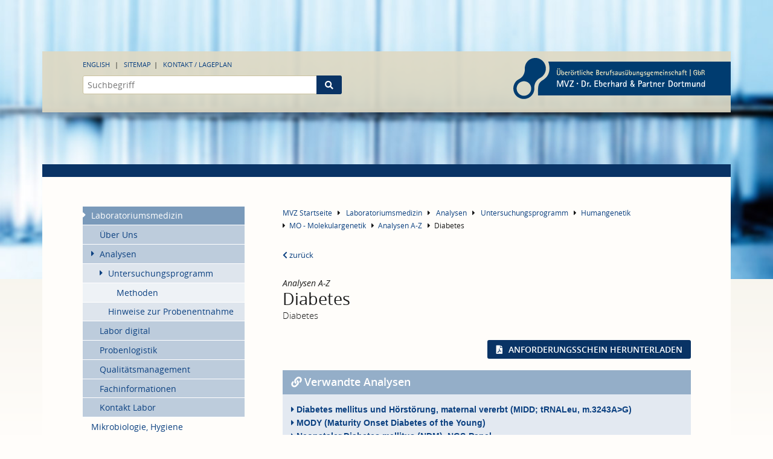

--- FILE ---
content_type: text/html; charset=utf-8
request_url: https://www.medizin-zentrum-dortmund.de/de/laboratoriumsmedizin/untersuchungsprogramm/untersuchung/3892/
body_size: 7688
content:
<!DOCTYPE html>
<html  lang="de"  prefix="og: http://ogp.me/ns#"  lang="de"  prefix="og: http://ogp.me/ns#" >
<head>

<meta charset="utf-8">
<!-- 
	This website is powered by TYPO3 - inspiring people to share!
	TYPO3 is a free open source Content Management Framework initially created by Kasper Skaarhoj and licensed under GNU/GPL.
	TYPO3 is copyright 1998-2026 of Kasper Skaarhoj. Extensions are copyright of their respective owners.
	Information and contribution at https://typo3.org/
-->


<link rel="icon" href="/favicon.ico" type="image/vnd.microsoft.icon">

<meta http-equiv="x-ua-compatible" content="IE=edge">
<meta name="generator" content="TYPO3 CMS">
<meta name="keywords" content="Diabetes">
<meta name="viewport" content="width=device-width, initial-scale=1, minimum-scale=1, maximum-scale=1.5">
<meta name="description" content="Untersuchungsprogramm der Labormedizin Dortmund online mit Angaben zu Analysen, Probenmaterial, Präanalytik, Normwerten und Indikation.">
<meta name="robots" content="index,follow">
<meta name="author" content="ÜBAG Medizinisches Versorgungszentrum Dr. Eberhard &amp; Partner Dortmund">
<meta property="og:title" content="Diabetes">
<meta property="og:type" content="website">
<meta property="og:description" content="Untersuchungsprogramm der Labormedizin Dortmund online mit Angaben zu Analysen, Probenmaterial, Präanalytik, Normwerten und Indikation.">
<meta property="og:site_name" content="MVZ Dr. Eberhard &amp; Partner Dortmund GbR (ÜBAG)">
<meta property="og:url" content="https://www.medizin-zentrum-dortmund.de/de/laboratoriumsmedizin/untersuchungsprogramm/untersuchung/3892/">
<meta name="twitter:title" content="Diabetes">
<meta name="twitter:card" content="summary">
<meta name="twitter:description" content="Untersuchungsprogramm der Labormedizin Dortmund online mit Angaben zu Analysen, Probenmaterial, Präanalytik, Normwerten und Indikation.">
<meta http-equiv="referrer-policy" content="no-referrer, strict-origin-when-cross-origin">
<meta name="mobile-web-app-capable" content="yes">
<meta name="apple-mobile-web-app-title" content="MVZ Dr. Eberhard &amp; Partner Dortmund GbR (ÜBAG)">
<meta name="msapplication-config" content="none">
<meta name="distribution" content="global">
<meta name="rating" content="general">
<meta name="revisit-after" content="7 days">
<meta name="copyright" content="ÜBAG Medizinisches Versorgungszentrum Dr. Eberhard &amp; Partner Dortmund">
<meta property="og:locality" content="Dortmund">
<meta property="og:region" content="DE-NW">
<meta name="google-site-verification" content="EGMMVLeZsruEYYJO7QxtBP7b7-dZGEoMChOwNY1Ta7o">


<link rel="stylesheet" href="/_assets/d62557c271d06262fbb7ce0981266e2f/Css/auto-complete.1765804774.css" media="all" nonce="0gTk7pXrjJVz9ve_MTuoi1CiqA8R8IMT79xVesa_Sd6w2tp-o9jWaA">
<link rel="stylesheet" href="/_static/Fonts/FontAwesome5.3/css/all.1765804746.css" media="all" nonce="0gTk7pXrjJVz9ve_MTuoi1CiqA8R8IMT79xVesa_Sd6w2tp-o9jWaA">
<link rel="stylesheet" href="/_assets/9610dd147f491a32612275686dc378bf/Scripts/Fancybox3/dist/jquery.fancybox.1765804746.css" media="all" nonce="0gTk7pXrjJVz9ve_MTuoi1CiqA8R8IMT79xVesa_Sd6w2tp-o9jWaA">
<link rel="stylesheet" href="/_static/Sites/Master/Css/Style.1765804747.css" media="all" nonce="0gTk7pXrjJVz9ve_MTuoi1CiqA8R8IMT79xVesa_Sd6w2tp-o9jWaA">
<link rel="stylesheet" href="/_static/Sites/Master/Css/Print.1765804747.css" media="print" nonce="0gTk7pXrjJVz9ve_MTuoi1CiqA8R8IMT79xVesa_Sd6w2tp-o9jWaA">






<title>Untersuchung: Diabetes  &#124; MVZ Dr. Eberhard & Partner Dortmund GbR (ÜBAG)</title><link rel="alternate" hreflang="de-DE" href="/de/laboratoriumsmedizin/untersuchungsprogramm/untersuchung/" /><link rel="alternate" hreflang="en-GB" href="/en/laboratory-medicine/analyzes-directory/analysis/" />		<link rel="apple-touch-icon" sizes="57x57" href="/apple-icon-57x57.png">
		<link rel="apple-touch-icon" sizes="60x60" href="/apple-icon-60x60.png">
		<link rel="apple-touch-icon" sizes="72x72" href="/apple-icon-72x72.png">
		<link rel="apple-touch-icon" sizes="76x76" href="/apple-icon-76x76.png">
		<link rel="apple-touch-icon" sizes="114x114" href="/apple-icon-114x114.png">
		<link rel="apple-touch-icon" sizes="120x120" href="/apple-icon-120x120.png">
		<link rel="apple-touch-icon" sizes="144x144" href="/apple-icon-144x144.png">
		<link rel="apple-touch-icon" sizes="152x152" href="/apple-icon-152x152.png">
		<link rel="apple-touch-icon" sizes="180x180" href="/apple-icon-180x180.png">
		<link rel="icon" type="image/png" sizes="192x192" href="/android-icon-192x192.png">
		<link rel="icon" type="image/png" sizes="32x32" href="/favicon-32x32.png">
		<link rel="icon" type="image/png" sizes="96x96" href="/favicon-96x96.png">
		<link rel="icon" type="image/png" sizes="16x16" href="/favicon-16x16.png">
		<meta name="msapplication-TileColor" content="#fffdfa">
		<meta name="msapplication-TileImage" content="/ms-icon-144x144.png">
		<meta name="theme-color" content="#fffdfa">
<link rel="canonical" href="https://www.medizin-zentrum-dortmund.de/de/laboratoriumsmedizin/untersuchungsprogramm/untersuchung/3892/"/>

<link rel="alternate" hreflang="de-DE" href="https://www.medizin-zentrum-dortmund.de/de/laboratoriumsmedizin/untersuchungsprogramm/untersuchung/3892/"/>
<link rel="alternate" hreflang="en-EN" href="https://www.medizin-zentrum-dortmund.de/en/laboratory-medicine/analyzes-directory/analysis/3892/"/>
<link rel="alternate" hreflang="x-default" href="https://www.medizin-zentrum-dortmund.de/de/laboratoriumsmedizin/untersuchungsprogramm/untersuchung/3892/"/>
</head>
<body class="nojs page-3258 layout-0 category-14 " itemscope="" itemtype="http://schema.org/MedicalWebPage">


	<link itemprop="audience" href="http://schema.org/Clinician" />
	<link itemprop="specialty" href="http://schema.org/LaboratoryScience" />
	<input type="radio" name="dynamics" class="hide" id="closeall" />
	<input type="radio" name="dynamics" class="hide" id="openmenumain" />
	<input type="radio" name="dynamics" class="hide" id="opencontacts" />

	
	
	<span id="mood" style="background-image:url(/fileadmin/user_upload/stimmungsbilder/headbild_laboratoriumsmedizin.jpg);"></span>

	<header id="header">
		<div class="ce-maxwidth">
			<figure itemscope="" itemtype="http://schema.org/DiagnosticLab">
				<meta itemprop="name" content="MVZ Dr. Eberhard &amp; Partner Dortmund GbR (ÜBAG)" />
				
	
			<a itemprop="url" href="https://www.medizin-zentrum-dortmund.de/de/">
				
		<img itemprop="image" title="Überörtliche Berufsausübungsgemeinschaft" alt="MVZ Dr. Eberhard &amp; Partner Dortmund" src="/_assets/6ff856e92fb48be860b0f9252c259e4f/Sites/Master/Images/mvz-logo-21.svg" width="237" height="44" />
	
			</a>
		

	



				<figcaption class="printinfo">
					<address itemscope="" itemprop="address" itemtype="http://schema.org/PostalAddress">
						
							<span class="street" itemprop="streetAddress">Brauhausstraße 4</span>
						
						
							<span class="zip" itemprop="postalCode">44137&nbsp;</span>
						
						
							<span class="locality" itemprop="addressLocality">Dortmund</span>
						
					</address>
					<span class="numbers">
						
							
								<span class="tel"><a href="tel:+49-2319572-0" rel="nofollow" itemprop="telephone">0231 9572-0</a></span>
							
						
						
							<span class="mail email" itemprop="email"><a rel="nofollow" href="mailto:info@labmed.de">info@labmed.de</a></span>
						
					</span>
				</figcaption>
			</figure>
			<nav>
				<ul>
					

		
			
			<li class="active">
				
						
						
					
				
						<a href="/de/laboratoriumsmedizin/untersuchungsprogramm/untersuchung/3892/" hreflang="de-DE" title="Deutsch">
							Deutsch
						</a>
					
			</li>
			
		
			
			<li class="">
				
						
						
					
				
						<a href="/en/laboratory-medicine/analyzes-directory/analysis/3892/" hreflang="en-GB" title="English">
							English
						</a>
					
			</li>
			
		


					<li><a href="/de/sitemap/">Sitemap</a></li>
					<li><a href="/de/mvz/kontakt/adressen-und-bereiche/">Kontakt / Lageplan</a></li>
				</ul>
			</nav>
			<div id="quicksearch">
				<div id="search-form" class="tx-kesearch-pi1">
	
	
	
	
	
    
            
            
	<form
        method="get"
        id="form_kesearch_pi3"
        name="form_kesearch_pi1"
        action="/de/suche/"
        role="search"
        >

		<fieldset class="kesearch_searchbox input-group">
			
			
			

			<div class="kesearchbox">
				<input
                    autocomplete="off"
                    type="search"
                    class="tx-solr-q js-solr-q tx-solr-suggest tx-solr-suggest-focus form-control"
                    id="ke_search_sword"
                    name="tx_kesearch_pi1[sword]"
                    value=""
                    placeholder="Suchbegriff"
                    
                    minlength="2" />
			</div>

			<span class="submitbutt input-group-btn">
				<button class="btn btn-default btn-submit" type="submit">
					<span>Finden</span>
				</button>
			</span>
		</fieldset>
	</form>

        

</div>

			</div>
		</div>
	</header>

	<div id="content">
		<div class="ce-maxwidth">
			<div class="open-menu-main">
				<label for="openmenumain">
					<i class="fa fa-bars"></i><span>Menü</span>
				</label>
				<label for="closeall">
					<i class="fa fa-times"></i><span>Menü</span>
				</label>
			</div>

			<div id="menu">
				<nav>
					
	<ul><li class="menu-item active subpages"><a href="/de/laboratoriumsmedizin/" title="Laboratoriumsmedizin"><span>Laboratoriumsmedizin</span></a><ul><li class="menu-item"><a href="/de/laboratoriumsmedizin/ueber-uns/aerztliche-leitung/" title="Über Uns"><span>Über Uns</span></a></li><li class="menu-item active subpages"><a href="/de/laboratoriumsmedizin/untersuchungsprogramm/" title="Analysen"><span>Analysen</span></a><ul><li class="menu-item active subpages"><a href="/de/laboratoriumsmedizin/untersuchungsprogramm/" title="Untersuchungsprogramm"><span>Untersuchungsprogramm</span></a><ul><li class="menu-item"><a href="/de/laboratoriumsmedizin/untersuchungsprogramm/methoden/" title="Methoden"><span>Methoden</span></a></li></ul></li><li class="menu-item"><a href="/de/laboratoriumsmedizin/probenlogistik/probenhinweise/" title="Hinweise zur Probenentnahme"><span>Hinweise zur Probenentnahme</span></a></li></ul></li><li class="menu-item"><a href="/de/labor-digital/" title="Labor digital"><span>Labor digital</span></a></li><li class="menu-item"><a href="/de/laboratoriumsmedizin/probenlogistik/probenhinweise/" title="Probenlogistik"><span>Probenlogistik</span></a></li><li class="menu-item"><a href="/de/laboratoriumsmedizin/qualitaetsmanagement/qualitaetskontrollen/" title="Qualitätsmanagement"><span>Qualitätsmanagement</span></a></li><li class="menu-item"><a href="/de/laboratoriumsmedizin/aktuelles/labmedletter/" title="Fachinformationen"><span>Fachinformationen</span></a></li><li class="menu-item"><a href="/de/laboratoriumsmedizin/kontakt/labordiagnostik/" title="Kontakt Labor"><span>Kontakt Labor</span></a></li></ul></li><li class="menu-item"><a href="/de/mikrobiologie-hygiene/" title="Mikrobiologie, Hygiene"><span>Mikrobiologie, Hygiene</span></a></li><li class="menu-item"><a href="/de/humangenetik/" title="Humangenetik"><span>Humangenetik</span></a></li><li class="menu-item"><a href="/de/endokrinologie-diabetologie-rheumatologie/" title="Endokrinologie, Diabetologie, Osteologie und Rheumatologie"><span>Endokrinologie, Diabetologie, Osteologie und Rheumatologie</span></a></li><li class="menu-item"><a href="/de/kinderendokrinologie/" title="Kinderendokrinologie"><span>Kinderendokrinologie</span></a></li></ul>

	


					
	<ul><li class="menu-item"><a href="/de/mvz/ueber-das-mvz/" title="Über das MVZ"><span>Über das MVZ</span></a></li><li class="menu-item"><a href="/de/mvz/aerztliche-partner/" title="Ärztliche Partner"><span>Ärztliche Partner</span></a></li><li class="menu-item"><a href="/de/mvz/it-labor-mvz/" title="IT Labor &amp; MVZ"><span>IT Labor &amp; MVZ</span></a></li><li class="menu-item"><a href="/de/mvz/nachhaltigkeit/" title="Nachhaltigkeit"><span>Nachhaltigkeit</span></a></li><li class="menu-item"><a href="/de/mvz/aktuelles/" title="Aktuelles"><span>Aktuelles</span></a></li><li class="menu-item"><a href="/de/mvz/stellenanzeigen/" title="Karriere"><span>Karriere</span></a></li><li class="menu-item"><a href="/de/mvz/kontakt/adressen-und-bereiche/" title="Kontakt"><span>Kontakt</span></a></li></ul>

	


				</nav>

				
			</div>

			<main itemprop="mainContentOfPage">
				
					<nav id="breadcrumb">
						

	
			<ul itemscope itemtype="http://schema.org/BreadcrumbList">
				
					<li itemprop="itemListElement" itemscope itemtype="http://schema.org/ListItem">
						<i class="fa fa-caret-right"></i>
		
				<a itemprop="item" href="/de/" title="MVZ Startseite">
			
		<span itemprop="name">MVZ Startseite</span>
		<meta itemprop="position" content="1" />
		</a>
	
					</li>
					
				
					<li itemprop="itemListElement" itemscope itemtype="http://schema.org/ListItem">
						<i class="fa fa-caret-right"></i>
		
				<a itemprop="item" href="/de/laboratoriumsmedizin/" title="Laboratoriumsmedizin">
			
		<span itemprop="name">Laboratoriumsmedizin</span>
		<meta itemprop="position" content="2" />
		</a>
	
					</li>
					
				
					<li itemprop="itemListElement" itemscope itemtype="http://schema.org/ListItem">
						<i class="fa fa-caret-right"></i>
		
				<a itemprop="item" href="/de/laboratoriumsmedizin/untersuchungsprogramm/" title="Analysen">
			
		<span itemprop="name">Analysen</span>
		<meta itemprop="position" content="3" />
		</a>
	
					</li>
					
				
					<li itemprop="itemListElement" itemscope itemtype="http://schema.org/ListItem">
						<i class="fa fa-caret-right"></i>
		
				<a itemprop="item" href="/de/laboratoriumsmedizin/untersuchungsprogramm/" title="Untersuchungsprogramm">
			
		<span itemprop="name">Untersuchungsprogramm</span>
		<meta itemprop="position" content="4" />
		</a>
	
					</li>
					
						<!-- force lazy load: CCDM\CcdmMvz\Domain\Model\Chapter:27 -->
						<!-- force lazy load: CCDM\CcdmMvz\Domain\Model\Chapter:26 -->
						<!-- force lazy load: CCDM\CcdmMvz\Domain\Model\Chapter:3 -->

						<li itemprop="itemListElement" itemscope itemtype="http://schema.org/ListItem">
							<i class="fa fa-caret-right"></i><a href="/de/laboratoriumsmedizin/untersuchungsprogramm/?tx_ccdmmvz_pi1%5Baction%5D=list&amp;tx_ccdmmvz_pi1%5Bchapter%5D=3&amp;tx_ccdmmvz_pi1%5Bcontroller%5D=Chapter&amp;cHash=e95f1a39f07fef93162fd1c1fae20acb#chapter-3"><span itemprop="name">Humangenetik</span></a>
							<meta itemprop="position" content="5" />
						</li>
						<li itemprop="itemListElement" itemscope itemtype="http://schema.org/ListItem">
							<i class="fa fa-caret-right"></i><a href="/de/laboratoriumsmedizin/untersuchungsprogramm/?tx_ccdmmvz_pi1%5Baction%5D=list&amp;tx_ccdmmvz_pi1%5Bchapter%5D=26&amp;tx_ccdmmvz_pi1%5Bcontroller%5D=Chapter&amp;cHash=d07b37d85e76e6ef28d1e26cf50a5131#chapter-26"><span itemprop="name">MO - Molekulargenetik</span></a>
							<meta itemprop="position" content="6" />
						</li>
						<li itemprop="itemListElement" itemscope itemtype="http://schema.org/ListItem">
							<i class="fa fa-caret-right"></i><a href="/de/laboratoriumsmedizin/untersuchungsprogramm/?tx_ccdmmvz_pi1%5Baction%5D=list&amp;tx_ccdmmvz_pi1%5Bchapter%5D=27&amp;tx_ccdmmvz_pi1%5Bcontroller%5D=Chapter&amp;cHash=f619bf33ee92ed61f3682acfa8db62bf#chapter-27"><span itemprop="name">Analysen A-Z</span></a>
							<meta itemprop="position" content="7" />
						</li>
						<li itemprop="itemListElement" itemscope itemtype="http://schema.org/ListItem">
							<i class="fa fa-caret-right"></i><span itemprop="name">Diabetes</span>
							<meta itemprop="position" content="8" />
						</li>
					
				
			</ul>
	

	

	


					</nav>
				
				<time class="printinfo">
					01.02.2026
				</time>
				<!--TYPO3SEARCH_begin-->
				
						
		
				
				<div id="c1950" class="ce-list frame-default">
					
						



					
					
						
	


					
					

    
        
	<div id="ccdm-mvz-detail" class="tx-ccdm-mvz">
		
		

		<div class="ce-analysis">
			<p class="ce-backlink">
                <a href="/de/laboratoriumsmedizin/untersuchungsprogramm/?tx_ccdmmvz_pi1%5Baction%5D=list&amp;tx_ccdmmvz_pi1%5Bchapter%5D=27&amp;tx_ccdmmvz_pi1%5Bcontroller%5D=Chapter&amp;cHash=f619bf33ee92ed61f3682acfa8db62bf#chapter-27"><i class="fa fa-chevron-left"></i> zurück</a>
			</p>

				<header>
					<meta itemprop="lastReviewed" content="2019-09-19"/>

                    
                    
                    

					<hgroup class="type-1" itemprop="about" itemscope itemtype="http://schema.org/MedicalTest">
						
								<em>Analysen A-Z</em>
							

						<h1 itemprop="name">Diabetes</h1>
						<strong itemprop="alternateName">Diabetes</strong>
					</hgroup>
				</header>

				
				
				
				
				
				
				
				
				
				
				

				

				

				

				
					<p class="auto-as">
                        <a class="btn btn-as btn-full" href="/de/laboratoriumsmedizin/untersuchungsprogramm/anforderungsschein/?tx_ccdmmvz_pi1%5Baction%5D=requisitionForm&amp;tx_ccdmmvz_pi1%5Banalysis%5D=3892&amp;tx_ccdmmvz_pi1%5Bcontroller%5D=Analysis&amp;cHash=9436b4ce93bb24dea9228b98cec813c4">Anforderungsschein herunterladen</a>
					</p>
				

				

				

				
					<div class="ce-text frame-blue-fx related-anaylzes">
						<header><h3><i class="fa fa-info-circle fa-link"></i>Verwandte Analysen</h3></header>
						
		<ul>
			
                

				<li>
                    
                            <a href="/de/laboratoriumsmedizin/untersuchungsprogramm/untersuchung/3217/">
                                <i class="fa fa-caret-right"></i> Diabetes mellitus und Hörstörung, maternal vererbt (MIDD; tRNALeu, m.3243A>G)
                            </a>
                        
				</li>
			
                

				<li>
                    
                            <a href="/de/laboratoriumsmedizin/untersuchungsprogramm/untersuchung/3893/">
                                <i class="fa fa-caret-right"></i> MODY (Maturity Onset Diabetes of the Young)
                            </a>
                        
				</li>
			
                

				<li>
                    
                            <a href="/de/laboratoriumsmedizin/untersuchungsprogramm/untersuchung/9655/">
                                <i class="fa fa-caret-right"></i> Neonataler Diabetes mellitus (NDM), NGS-Panel
                            </a>
                        
				</li>
			
                

				<li>
                    
                            <a href="/de/laboratoriumsmedizin/untersuchungsprogramm/untersuchung/4131/">
                                <i class="fa fa-caret-right"></i> Permanenter neonataler Diabetes mellitus (PNDM)
                            </a>
                        
				</li>
			
                

				<li>
                    
                            <a href="/de/laboratoriumsmedizin/untersuchungsprogramm/untersuchung/3887/">
                                <i class="fa fa-caret-right"></i> Transienter neonataler Diabetes mellitus Typ 1 (TNDM1)
                            </a>
                        
				</li>
			
		</ul>
	
					</div>
				

			<p class="service-links">
				<a href="" class="print" onclick="print();return false;">Drucken</a>
				<a href="mailto:?subject=Diabetes&body=Beigef%C3%BCgt%20ein%20Link%20mit%20interessanten%2C%20medizinischen%20Informationen%3A%0A%0Ahttps://www.medizin-zentrum-dortmund.de/de/laboratoriumsmedizin/untersuchungsprogramm/untersuchung/3892/%0A%0AMit%20freundlichen%20Gr%C3%BC%C3%9Fen">Versenden</a>
                <a href="/de/laboratoriumsmedizin/probenlogistik/anforderungsscheine/" class="download">Anforderung Analysen</a>
			</p>
			<p class="ce-backlink">
                <a href="/de/laboratoriumsmedizin/untersuchungsprogramm/?tx_ccdmmvz_pi1%5Baction%5D=list&amp;tx_ccdmmvz_pi1%5Bchapter%5D=27&amp;tx_ccdmmvz_pi1%5Bcontroller%5D=Chapter&amp;cHash=f619bf33ee92ed61f3682acfa8db62bf#chapter-27"><i class="fa fa-chevron-left"></i> zurück</a>
			</p>
		</div>
	
	</div>

    


					
						



					
					
						



					
				</div>
			


		
				
				<div id="c2858" class="ce-list frame-default">
					
						



					
					
						
	
		
	


					
					

    


					
						



					
					
						



					
				</div>
			


					
				
				<!--TYPO3SEARCH_end-->
			</main>
		</div>
	</div>

	<div id="contacts">
		<div class="open-contacts">
			<label for="opencontacts">
				<i class="fa fa-envelope"></i><span>Kontakte</span>
			</label>
			<label for="closeall">
				<i class="fa fa-times"></i><span>Kontakte</span>
			</label>
		</div>
		<div class="ce-maxwidth">
			
		
				
				<div id="c122" class="ce-container_4cols frame-default">
					
						



					
					
    

					
    
    <div id="container-122" class="container">
        <div class="ce-grid" data-ce-columns="4">
            
                <div>
                    
                        
		
				
				<div id="c123" class="ce-list frame-default">
					
						



					
					
						
	
		
			<header>
				



				
	


				
				
	
		
				<h3>
					
		
		Haus 1
	
				</h3>
			
	

	



				
	


				
			</header>
		
	


					
					

    
        
		
		<div class="tx-ttaddress">
			
					
<div class="ce-address vcard" itemscope itemtype="http://schema.org/LocalBusiness">
	
            
			<meta itemprop="image" content="https://www.medizin-zentrum-dortmund.de/_assets/6ff856e92fb48be860b0f9252c259e4f/Sites/Master/Images/mvz-logo-21.svg" />
		
	<div class="ce-address-content">
		<header>
			
					<h4>
						
	
			
					<span itemprop="name">
						Laboratoriumsmedizin
					</span>
				

		

					</h4>
				

			
    

			
    

		</header>
		
    

	
    

	
    
    
		<address itemprop="address" itemscope itemtype="http://schema.org/PostalAddress">
			<span>
				<span itemprop="streetAddress">Postanschrift: Brauhausstr. 4</span><br>
				<span itemprop="postalCode">44137</span>&nbsp;<span
					itemprop="addressLocality">Dortmund</span><br>
				<span itemprop="addressCountry"></span>
			</span>
		</address>
    


	

    
	
		<ul>
			
				<li>
					<a href="tel:02319572-0" rel="nofollow"><span itemprop="telephone">0231 9572-0</span></a>
				</li>
			

			

			

			
				<li class="email">
				<a rel="nofollow" href="mailto:info@labmed.de"><span>E-Mail</span></a>
				<meta itemprop="email" content="info@labmed.de" />
				</li>
			

			
		</ul>
	

    
    


	

	</div>
</div>







			
					
<div class="ce-address vcard" itemscope itemtype="http://schema.org/LocalBusiness">
	
            
			<meta itemprop="image" content="https://www.medizin-zentrum-dortmund.de/_assets/6ff856e92fb48be860b0f9252c259e4f/Sites/Master/Images/mvz-logo-21.svg" />
		
	<div class="ce-address-content">
		<header>
			
					<h4>
						
	
			
					<span itemprop="name">
						Laboratoriumsmedizin
					</span>
				

		

					</h4>
				

			
    

			
    

		</header>
		
    
        <div class="ce-text description">
			<meta itemprop="description" content="&lt;p&gt;Zugang Patientinnen / Patienten für Blutentnahme, Probenabgabe, private Vorsorge, MPU, Reisemedizin&lt;br /&gt;&lt;strong&gt;Betenstraße 7&lt;/strong&gt;, 44137 Dortmund&lt;/p&gt;" />
			
					<div class="details">
						<p>Zugang Patientinnen / Patienten für Blutentnahme, Probenabgabe, private Vorsorge, MPU, Reisemedizin<br /><strong>Betenstraße 7</strong>, 44137 Dortmund</p>
					</div>
				
		</div>
    

	
    

	
    
    


	

    
	
		<ul>
			
				<li>
					<a href="tel:02319572-0" rel="nofollow"><span itemprop="telephone">0231 9572-0</span></a>
				</li>
			

			

			

			
				<li class="email">
				<a rel="nofollow" href="mailto:info@labmed.de"><span>E-Mail</span></a>
				<meta itemprop="email" content="info@labmed.de" />
				</li>
			

			
				<li class="www">
					<meta itemprop="url" content="/de/laboratoriumsmedizin/kontakt/labordiagnostik/"/>
					
							<a href="/de/laboratoriumsmedizin/kontakt/labordiagnostik/" class="arrow">Ansprechpartner Labordiagnostik</a>
						
				</li>
			
		</ul>
	

    
    


	

	</div>
</div>







			
					
<div class="ce-address vcard" itemscope itemtype="http://schema.org/LocalBusiness">
	
            
			<meta itemprop="image" content="https://www.medizin-zentrum-dortmund.de/_assets/6ff856e92fb48be860b0f9252c259e4f/Sites/Master/Images/mvz-logo-21.svg" />
		
	<div class="ce-address-content">
		<header>
			
					<h4>
						
	
			
					<span itemprop="name">
						Humangenetische Sprechstunde
					</span>
				

		

					</h4>
				

			
    

			
    

		</header>
		
    
        <div class="ce-text description">
			<meta itemprop="description" content="&lt;p&gt;Dr. med. Annemarie Schwan&lt;br /&gt; Dr. med. Stefanie Schön&lt;br /&gt; Dr. med. Judith Kötting&lt;/p&gt;" />
			
					<div class="details">
						<p>Dr. med. Annemarie Schwan<br /> Dr. med. Stefanie Schön<br /> Dr. med. Judith Kötting</p>
					</div>
				
		</div>
    

	
    

	
    
    
		<address itemprop="address" itemscope itemtype="http://schema.org/PostalAddress">
			<span>
				<span itemprop="streetAddress">Hansastr. 67 (Hansakontor Garteneingang)<br />
</span><br>
				<span itemprop="postalCode">44137</span>&nbsp;<span
					itemprop="addressLocality">Dortmund</span><br>
				<span itemprop="addressCountry"></span>
			</span>
		</address>
    


	

    
	
		<ul>
			
				<li>
					<a href="tel:02319572-7210" rel="nofollow"><span itemprop="telephone">0231 9572-7210</span></a>
				</li>
			

			

			

			
				<li class="email">
				<a rel="nofollow" href="mailto:genetik@labmed.de"><span>E-Mail</span></a>
				<meta itemprop="email" content="genetik@labmed.de" />
				</li>
			

			
				<li class="www">
					<meta itemprop="url" content="/de/humangenetik/kontakt/"/>
					
							<a href="/de/humangenetik/kontakt/" class="arrow">Kontakt</a>
						
				</li>
			
		</ul>
	

    
    


	

	</div>
</div>







			
		</div>
	
	

    


					
						



					
					
						



					
				</div>
			


                    
                </div>
            

            
                <div>
                    
                        
		
				
				<div id="c124" class="ce-list frame-default">
					
						



					
					
						
	
		
			<header>
				



				
	


				
				
	
		
				<h3>
					
		
		Haus 2
	
				</h3>
			
	

	



				
	


				
			</header>
		
	


					
					

    
        
		
		<div class="tx-ttaddress">
			
					
<div class="ce-address vcard" itemscope itemtype="http://schema.org/LocalBusiness">
	
            
			<meta itemprop="image" content="https://www.medizin-zentrum-dortmund.de/_assets/6ff856e92fb48be860b0f9252c259e4f/Sites/Master/Images/mvz-logo-21.svg" />
		
	<div class="ce-address-content">
		<header>
			
					<h4>
						
	
			
					<span itemprop="name">
						Mikrobiologie, Infektions-PCR
					</span>
				

		

					</h4>
				

			
    

			
    

		</header>
		
    

	
    

	
    
    
		<address itemprop="address" itemscope itemtype="http://schema.org/PostalAddress">
			<span>
				<span itemprop="streetAddress">Balkenstraße 17-19</span><br>
				<span itemprop="postalCode">44137</span>&nbsp;<span
					itemprop="addressLocality">Dortmund</span><br>
				<span itemprop="addressCountry"></span>
			</span>
		</address>
    


	

    
	

    
    


	

	</div>
</div>







			
					
<div class="ce-address vcard" itemscope itemtype="http://schema.org/LocalBusiness">
	
            
			<meta itemprop="image" content="https://www.medizin-zentrum-dortmund.de/_assets/6ff856e92fb48be860b0f9252c259e4f/Sites/Master/Images/mvz-logo-21.svg" />
		
	<div class="ce-address-content">
		<header>
			
					<h4>
						
	
			
					<span itemprop="name">
						Mikrobiologie
					</span>
				

		

					</h4>
				

			
    

			
    

		</header>
		
    

	
    

	
    
    


	

    
	
		<ul>
			
				<li>
					<a href="tel:02319572-5100" rel="nofollow"><span itemprop="telephone">0231 9572-5100</span></a>
				</li>
			

			

			

			
				<li class="email">
				<a rel="nofollow" href="mailto:mikro@labmed.de"><span>E-Mail</span></a>
				<meta itemprop="email" content="mikro@labmed.de" />
				</li>
			

			
				<li class="www">
					<meta itemprop="url" content="/de/mikrobiologie-hygiene/kontakt/ansprechpartner-mikrobiologie/"/>
					
							<a href="/de/mikrobiologie-hygiene/kontakt/ansprechpartner-mikrobiologie/" class="arrow">Ansprechpartner Mikrobiologie</a>
						
				</li>
			
		</ul>
	

    
    


	

	</div>
</div>







			
					
<div class="ce-address vcard" itemscope itemtype="http://schema.org/LocalBusiness">
	
            
			<meta itemprop="image" content="https://www.medizin-zentrum-dortmund.de/_assets/6ff856e92fb48be860b0f9252c259e4f/Sites/Master/Images/mvz-logo-21.svg" />
		
	<div class="ce-address-content">
		<header>
			
					<h4>
						
	
			
					<span itemprop="name">
						Infektions-PCR
					</span>
				

		

					</h4>
				

			
    

			
    

		</header>
		
    

	
    

	
    
    


	

    
	
		<ul>
			
				<li>
					<a href="tel:02319572-0" rel="nofollow"><span itemprop="telephone">0231 9572-0</span></a>
				</li>
			

			

			

			
				<li class="email">
				<a rel="nofollow" href="mailto:mikro@labmed.de"><span>E-Mail</span></a>
				<meta itemprop="email" content="mikro@labmed.de" />
				</li>
			

			
				<li class="www">
					<meta itemprop="url" content="/de/mikrobiologie-hygiene/kontakt/ansprechpartner-mikrobiologie/"/>
					
							<a href="/de/mikrobiologie-hygiene/kontakt/ansprechpartner-mikrobiologie/" class="arrow">Ansprechpartner Mikrobiologie</a>
						
				</li>
			
		</ul>
	

    
    


	

	</div>
</div>







			
		</div>
	
	

    


					
						



					
					
						



					
				</div>
			


                    
                        
		
				
				<div id="c125" class="ce-list frame-default">
					
						



					
					
						
	
		
			<header>
				



				
	


				
				
	
		
				<h3>
					
		
		Haus 3
	
				</h3>
			
	

	



				
	


				
			</header>
		
	


					
					

    
        
		
		<div class="tx-ttaddress">
			
					
<div class="ce-address vcard" itemscope itemtype="http://schema.org/LocalBusiness">
	
            
			<meta itemprop="image" content="https://www.medizin-zentrum-dortmund.de/_assets/6ff856e92fb48be860b0f9252c259e4f/Sites/Master/Images/mvz-logo-21.svg" />
		
	<div class="ce-address-content">
		<header>
			
					<h4>
						
	
			
					<span itemprop="name">
						Analytik Laboratoriumsmedizin und Humangenetik
					</span>
				

		

					</h4>
				

			
    

			
    

		</header>
		
    
        <div class="ce-text description">
			<meta itemprop="description" content="&lt;p&gt;Probenannahme für&amp;nbsp;Fahrdienst, Taxi, Paketdienste, Speditionen&lt;br /&gt; Warenannahme (Rolltor links)&lt;br /&gt; &lt;strong&gt;Kein Patientenverkehr!&lt;/strong&gt;&lt;/p&gt;" />
			
					<div class="details">
						<p>Probenannahme für&nbsp;Fahrdienst, Taxi, Paketdienste, Speditionen<br /> Warenannahme (Rolltor links)<br /> <strong>Kein Patientenverkehr!</strong></p>
					</div>
				
		</div>
    

	
    

	
    
    
		<address itemprop="address" itemscope itemtype="http://schema.org/PostalAddress">
			<span>
				<span itemprop="streetAddress">Balkenstraße 12-14</span><br>
				<span itemprop="postalCode">44137</span>&nbsp;<span
					itemprop="addressLocality">Dortmund</span><br>
				<span itemprop="addressCountry"></span>
			</span>
		</address>
    


	

    
	
		<ul>
			
				<li>
					<a href="tel:02319572-6106" rel="nofollow"><span itemprop="telephone">0231  9572 - 6106</span></a>
				</li>
			

			

			

			

			
		</ul>
	

    
    


	

	</div>
</div>







			
		</div>
	
	

    


					
						



					
					
						



					
				</div>
			


                    
                </div>
            

            
                <div>
                    
                        
		
				
				<div id="c126" class="ce-list frame-default">
					
						



					
					
						
	
		
			<header>
				



				
	


				
				
	
		
				<h3>
					
		
		Haus 4 - Hansakontor
	
				</h3>
			
	

	



				
	


				
			</header>
		
	


					
					

    
        
		
		<div class="tx-ttaddress">
			
					
<div class="ce-address vcard" itemscope itemtype="http://schema.org/LocalBusiness">
	
            
			<meta itemprop="image" content="https://www.medizin-zentrum-dortmund.de/_assets/6ff856e92fb48be860b0f9252c259e4f/Sites/Master/Images/mvz-logo-21.svg" />
		
	<div class="ce-address-content">
		<header>
			
					<h4>
						
	
			
					<span itemprop="name">
						Endokrinologie, Diabetologie, Rheumatologie, Humangenetik, Schulungszentrum
					</span>
				

		

					</h4>
				

			
    

			
    

		</header>
		
    

	
    

	
    
    
		<address itemprop="address" itemscope itemtype="http://schema.org/PostalAddress">
			<span>
				<span itemprop="streetAddress">Hansastr. 67 (Hansakontor Garteneingang)</span><br>
				<span itemprop="postalCode">44137</span>&nbsp;<span
					itemprop="addressLocality">Dortmund</span><br>
				<span itemprop="addressCountry"></span>
			</span>
		</address>
    


	

    
	
		<ul>
			
				<li>
					<a href="tel:02319572-7210" rel="nofollow"><span itemprop="telephone">0231 9572-7210</span></a>
				</li>
			

			

			

			
				<li class="email">
				<a rel="nofollow" href="mailto:genetik@labmed.de"><span>E-Mail</span></a>
				<meta itemprop="email" content="genetik@labmed.de" />
				</li>
			

			
		</ul>
	

    
    


	

	</div>
</div>







			
					
<div class="ce-address vcard" itemscope itemtype="http://schema.org/LocalBusiness">
	
            
			<meta itemprop="image" content="https://www.medizin-zentrum-dortmund.de/_assets/6ff856e92fb48be860b0f9252c259e4f/Sites/Master/Images/mvz-logo-21.svg" />
		
	<div class="ce-address-content">
		<header>
			
					<h4>
						
	
			
					<span itemprop="name">
						Zentrum für Endokrinologie, Diabetologie, Osteologie und Rheumatologie
					</span>
				

		

					</h4>
				

			
    

			
    

		</header>
		
    
        <div class="ce-text description">
			<meta itemprop="description" content="&lt;p&gt;Dr. med. F. Demtröder &amp;amp; Kollegen&lt;/p&gt;" />
			
					<div class="details">
						<p>Dr. med. F. Demtröder &amp; Kollegen</p>
					</div>
				
		</div>
    

	
    

	
    
    
		<address itemprop="address" itemscope itemtype="http://schema.org/PostalAddress">
			<span>
				<span itemprop="streetAddress">Hansakontor, Silberstr. 22, 3. OG</span><br>
				<span itemprop="postalCode">44137</span>&nbsp;<span
					itemprop="addressLocality">Dortmund</span><br>
				<span itemprop="addressCountry"></span>
			</span>
		</address>
    


	

    
	
		<ul>
			
				<li>
					<a href="tel:02319572-7405" rel="nofollow"><span itemprop="telephone">0231 9572-7405</span></a>
				</li>
			

			

			

			
				<li class="email">
				<a rel="nofollow" href="mailto:info@hormonzentrum-dortmund.de"><span>E-Mail</span></a>
				<meta itemprop="email" content="info@hormonzentrum-dortmund.de" />
				</li>
			

			
				<li class="www">
					<meta itemprop="url" content="/de/endokrinologie-diabetologie-rheumatologie/patienteninformationen/sprechstunde/"/>
					
							<a href="/de/endokrinologie-diabetologie-rheumatologie/patienteninformationen/sprechstunde/" class="arrow">Sprechstunde</a>
						
				</li>
			
		</ul>
	

    
    


	

	</div>
</div>







			
					
<div class="ce-address vcard" itemscope itemtype="http://schema.org/LocalBusiness">
	
            
			<meta itemprop="image" content="https://www.medizin-zentrum-dortmund.de/_assets/6ff856e92fb48be860b0f9252c259e4f/Sites/Master/Images/mvz-logo-21.svg" />
		
	<div class="ce-address-content">
		<header>
			
					<h4>
						
	
			
					<span itemprop="name">
						Humangenetische Sprechstunde
					</span>
				

		

					</h4>
				

			
    

			
    

		</header>
		
    
        <div class="ce-text description">
			<meta itemprop="description" content="&lt;p&gt;&lt;strong&gt;Dr. med. Annemarie Schwan&lt;br /&gt; Dr. med. Stefanie Schön&lt;br /&gt; Dr. med. Judith Kötting&lt;/strong&gt;&lt;/p&gt;" />
			
					<div class="details">
						<p><strong>Dr. med. Annemarie Schwan<br /> Dr. med. Stefanie Schön<br /> Dr. med. Judith Kötting</strong></p>
					</div>
				
		</div>
    

	
    

	
    
    
		<address itemprop="address" itemscope itemtype="http://schema.org/PostalAddress">
			<span>
				<span itemprop="streetAddress">Hansastr. 67 (Hansakontor Garteneingang)<br />
44137 Dortmund</span><br>
				<span itemprop="postalCode"></span>&nbsp;<span
					itemprop="addressLocality"></span><br>
				<span itemprop="addressCountry"></span>
			</span>
		</address>
    


	

    
	
		<ul>
			
				<li>
					<a href="tel:02319572-7210" rel="nofollow"><span itemprop="telephone">0231 9572-7210</span></a>
				</li>
			

			

			

			
				<li class="email">
				<a rel="nofollow" href="mailto:genetik@labmed.de"><span>E-Mail</span></a>
				<meta itemprop="email" content="genetik@labmed.de" />
				</li>
			

			
				<li class="www">
					<meta itemprop="url" content="/de/humangenetik/kontakt/"/>
					
							<a href="/de/humangenetik/kontakt/" class="arrow">Kontakt</a>
						
				</li>
			
		</ul>
	

    
    


	

	</div>
</div>







			
					
<div class="ce-address vcard" itemscope itemtype="http://schema.org/LocalBusiness">
	
            
			<meta itemprop="image" content="https://www.medizin-zentrum-dortmund.de/_assets/6ff856e92fb48be860b0f9252c259e4f/Sites/Master/Images/mvz-logo-21.svg" />
		
	<div class="ce-address-content">
		<header>
			
					<h4>
						
	
			
					<span itemprop="name">
						Schulungszentrum des MVZ
					</span>
				

		

					</h4>
				

			
    

			
    

		</header>
		
    

	
    

	
    
    
		<address itemprop="address" itemscope itemtype="http://schema.org/PostalAddress">
			<span>
				<span itemprop="streetAddress">Silberstraße 22</span><br>
				<span itemprop="postalCode">44137</span>&nbsp;<span
					itemprop="addressLocality">Dortmund</span><br>
				<span itemprop="addressCountry"></span>
			</span>
		</address>
    


	

    
	
		<ul>
			
				<li>
					<a href="tel:02319572-0" rel="nofollow"><span itemprop="telephone">0231 9572-0</span></a>
				</li>
			

			

			

			
				<li class="email">
				<a rel="nofollow" href="mailto:info@labmed.de"><span>E-Mail</span></a>
				<meta itemprop="email" content="info@labmed.de" />
				</li>
			

			
		</ul>
	

    
    


	

	</div>
</div>







			
		</div>
	
	

    


					
						



					
					
						



					
				</div>
			


                    
                </div>
            

            
                <div>
                    
                        
		
				
				<div id="c127" class="ce-list frame-default">
					
						



					
					
						
	
		
			<header>
				



				
	


				
				
	
		
				<h3>
					
		
		Haus 5 - Triagon Dortmund
	
				</h3>
			
	

	



				
	


				
			</header>
		
	


					
					

    
        
		
		<div class="tx-ttaddress">
			
					
<div class="ce-address vcard" itemscope itemtype="http://schema.org/LocalBusiness">
	
            
			<meta itemprop="image" content="https://www.medizin-zentrum-dortmund.de/_assets/6ff856e92fb48be860b0f9252c259e4f/Sites/Master/Images/mvz-logo-21.svg" />
		
	<div class="ce-address-content">
		<header>
			
					<h4>
						
	
			
					<span itemprop="name">
						Hormon- und Stoffwechselzentrum für Kinder und Jugendliche
					</span>
				

		

					</h4>
				

			
    

			
    

		</header>
		
    

	
    

	
    
    
		<address itemprop="address" itemscope itemtype="http://schema.org/PostalAddress">
			<span>
				<span itemprop="streetAddress">Triagon Dortmund<br />
Alter Mühlenweg 3</span><br>
				<span itemprop="postalCode">44139</span>&nbsp;<span
					itemprop="addressLocality">Dortmund</span><br>
				<span itemprop="addressCountry"></span>
			</span>
		</address>
    


	

    
	

    
    


	

	</div>
</div>







			
					
<div class="ce-address vcard" itemscope itemtype="http://schema.org/LocalBusiness">
	
            
			<meta itemprop="image" content="https://www.medizin-zentrum-dortmund.de/_assets/6ff856e92fb48be860b0f9252c259e4f/Sites/Master/Images/mvz-logo-21.svg" />
		
	<div class="ce-address-content">
		<header>
			
					<h4>
						
	
			
					<span itemprop="name">
						Hormonzentrum für Kinder und Jugendliche
					</span>
				

		

					</h4>
				

			
    

			
    

		</header>
		
    
        <div class="ce-text description">
			<meta itemprop="description" content="&lt;p&gt;Prof. Dr. med. Richter-Unruh &amp;amp; Kollegen&lt;/p&gt;" />
			
					<div class="details">
						<p>Prof. Dr. med. Richter-Unruh &amp; Kollegen</p>
					</div>
				
		</div>
    

	
    

	
    
    


	

    
	
		<ul>
			
				<li>
					<a href="tel:02319572-7600" rel="nofollow"><span itemprop="telephone">0231 9572-7600</span></a>
				</li>
			

			

			

			
				<li class="email">
				<a rel="nofollow" href="mailto:info@kinderhormonzentrum.de"><span>E-Mail</span></a>
				<meta itemprop="email" content="info@kinderhormonzentrum.de" />
				</li>
			

			
				<li class="www">
					<meta itemprop="url" content="/de/kinderendokrinologie/anmeldung-und-kontakt/"/>
					
							<a href="/de/kinderendokrinologie/anmeldung-und-kontakt/" class="arrow">Anmeldung / Kontakt</a>
						
				</li>
			
		</ul>
	

    
    


	

	</div>
</div>







			
		</div>
	
	

    


					
						



					
					
						



					
				</div>
			


                    
                </div>
            
        </div>
    </div>

					
						



					
					
						



					
				</div>
			


		</div>
	</div>


	<footer id="footer">
		<div class="ce-maxwidth">
			<nav id="cluster">
				<h3>MVZ Bereiche</h3>
				
	
		<ul>
			
			
				
					
	<li class="menu-item active subpages"><a href="/de/laboratoriumsmedizin/" title="Laboratoriumsmedizin"><span>Laboratoriumsmedizin</span></a>

	




					</li>
				
					
	<li class="menu-item"><a href="/de/mikrobiologie-hygiene/" title="Mikrobiologie, Hygiene"><span>Mikrobiologie, Hygiene</span></a>

	




					</li>
				
					
	<li class="menu-item"><a href="/de/humangenetik/" title="Humangenetik"><span>Humangenetik</span></a>

	




					</li>
				
					
	<li class="menu-item"><a href="/de/endokrinologie-diabetologie-rheumatologie/" title="Endokrinologie, Diabetologie, Osteologie und Rheumatologie"><span>Endokrinologie, Diabetologie, Osteologie und Rheumatologie</span></a>

	




					</li>
				
					
	<li class="menu-item"><a href="/de/kinderendokrinologie/" title="Kinderendokrinologie"><span>Kinderendokrinologie</span></a>

	




					</li>
				
			
		</ul>
	


			</nav>
			<nav id="service">
				<h3>Service</h3>
				
	
		<ul>
			
			
				
					
	<li class="menu-item"><a href="/de/laboratoriumsmedizin/untersuchungsprogramm/" title="Untersuchungsprogramm"><span>Untersuchungsprogramm</span></a>

	




					</li>
				
					
	<li class="menu-item"><a href="/de/laboratoriumsmedizin/probenlogistik/anforderungsscheine/" title="Anforderungsscheine"><span>Anforderungsscheine</span></a>

	




					</li>
				
					
	<li class="menu-item"><a href="/de/laboratoriumsmedizin/aktuelles/fortbildung-und-veranstaltungen/" title="Fortbildung / Veranstaltungen"><span>Fortbildung / Veranstaltungen</span></a>

	




					</li>
				
					
	<li class="menu-item"><a href="/de/impressum/" title="Impressum"><span>Impressum</span></a>

	




					</li>
				
					
	<li class="menu-item"><a href="/de/datenschutz/" title="Datenschutz"><span>Datenschutz</span></a>

	




					</li>
				
					
	<li class="menu-item"><a href="/de/mvz/kontakt/adressen-und-bereiche/" title="Kontakt"><span>Kontakt</span></a>

	




					</li>
				
			
		</ul>
	


			</nav>
			<div class="dakks">
				
					<a href="/de/laboratoriumsmedizin/qualitaetsmanagement/qualitaetskontrollen/"><img src="/fileadmin/user_upload/allgemein/dakks-logo-ml-footer.gif" width="135" height="75" alt="" /></a>
					<a href="/de/laboratoriumsmedizin/qualitaetsmanagement/qualitaetskontrollen/"><img src="/fileadmin/user_upload/allgemein/dakks-logo-pl-footer.gif" width="135" height="75" alt="" /></a>
				
			</div>
			<div id="app-download">
                
			</div>
		</div>
	</footer>
	<div id="copyright">
		<div class="ce-maxwidth">
			<span>&copy; 2026 ÜBAG Medizinisches Versorgungszentrum Dr. Eberhard &amp; Partner Dortmund</span>
			<a href="" class="print-link" onclick="print();return false;"><i class="fa fa-print"></i>Drucken</a>
		</div>
	</div>
	<span id="button-totop">
		<a id="totop" href="#" title="Seitenanfang">
			<i class="fa fa-angle-double-up"></i>
			<span>Seitenanfang</span>
		</a>
	</span>
<script src="/_assets/d62557c271d06262fbb7ce0981266e2f/Javascript/auto-complete.min.1765804774.js" nonce="0gTk7pXrjJVz9ve_MTuoi1CiqA8R8IMT79xVesa_Sd6w2tp-o9jWaA"></script>
<script src="/_assets/9610dd147f491a32612275686dc378bf/Scripts/jQuery/jquery-3.4.1.min.1765804746.js" nonce="0gTk7pXrjJVz9ve_MTuoi1CiqA8R8IMT79xVesa_Sd6w2tp-o9jWaA"></script>
<script src="/_assets/9610dd147f491a32612275686dc378bf/Scripts/Fancybox3/dist/jquery.fancybox.min.1765804746.js" async="async" nonce="0gTk7pXrjJVz9ve_MTuoi1CiqA8R8IMT79xVesa_Sd6w2tp-o9jWaA"></script>
<script src="/_assets/9610dd147f491a32612275686dc378bf/Scripts/CcdmBase/enableFancybox.1765804746.js" async="async" nonce="0gTk7pXrjJVz9ve_MTuoi1CiqA8R8IMT79xVesa_Sd6w2tp-o9jWaA"></script>
<script src="/_assets/9610dd147f491a32612275686dc378bf/Scripts/CcdmBase/ajaxLists.1765804746.js" async="async" nonce="0gTk7pXrjJVz9ve_MTuoi1CiqA8R8IMT79xVesa_Sd6w2tp-o9jWaA"></script>
<script src="/_assets/6ff856e92fb48be860b0f9252c259e4f/Sites/Master/Scripts/Functions.1765804746.js" async="async" nonce="0gTk7pXrjJVz9ve_MTuoi1CiqA8R8IMT79xVesa_Sd6w2tp-o9jWaA"></script>
<style nonce="0gTk7pXrjJVz9ve_MTuoi1CiqA8R8IMT79xVesa_Sd6w2tp-o9jWaA">
        #container-122 {
            
        }
    </style>
<script nonce="0gTk7pXrjJVz9ve_MTuoi1CiqA8R8IMT79xVesa_Sd6w2tp-o9jWaA">
    function bindAutoComplete() {
        const searchForms = document.querySelectorAll('input[name="tx_kesearch_pi1[sword]"]');
        let keSearchPremiumAutocomplete = [];
        searchForms.forEach(function (el) {
            let fieldId = el.id;
            keSearchPremiumAutocomplete.push(new autoComplete({
                selector: 'input[id="' + fieldId + '"]',
                minChars: 2,
                source: function (term, response) {
                    term = term.toLowerCase();
                    httpRequest = new XMLHttpRequest();
                    if (!httpRequest) {
                        alert('Giving up :( Cannot create an XMLHTTP instance');
                        return false;
                    }
                    httpRequest.onreadystatechange = function () {
                        if (httpRequest.readyState == 4) {
                            response(JSON.parse(httpRequest.responseText))
                        }
                    };
                    httpRequest.open('GET',
                        'https://www.medizin-zentrum-dortmund.de/index.php?eID=keSearchPremiumAutoComplete'
                        + '&wordStartsWith=' + term
                        + '&amount=10'
                        + '&pid=3258'
                        + '&language=0'
                    );
                    httpRequest.send();
                }
            }));
        });
    }

    bindAutoComplete();
</script>
<!-- Matomo -->
<script type="text/javascript" nonce="54D0Xh3ByzRczLHqOntrbA0mNqyGyVOWcup_RP8BOVIfzLS7PNvuzA">
  var _paq = _paq || [];
  /* tracker methods like "setCustomDimension" should be called before "trackPageView" */
  _paq.push(["setCookieDomain", "*.medizin-zentrum-dortmund.de"]);
  _paq.push(['trackPageView']);
  _paq.push(['enableLinkTracking']);
  (function() {
    var u="//stats.server-hotel-berlin.net/";
    _paq.push(['setTrackerUrl', u+'piwik.php']);
    _paq.push(['setSiteId', '28']);
    var d=document, g=d.createElement('script'), s=d.getElementsByTagName('script')[0];
    g.type='text/javascript'; g.async=true; g.defer=true; g.src=u+'piwik.js'; s.parentNode.insertBefore(g,s);
  })();
</script>
<!-- End Matomo Code -->
</body>
</html>